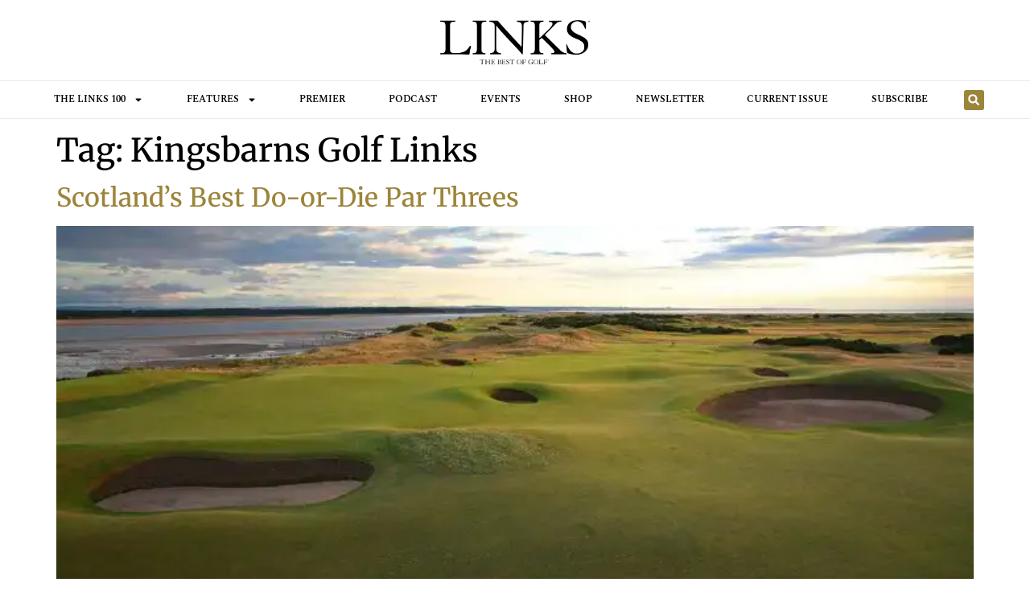

--- FILE ---
content_type: text/html; charset=UTF-8
request_url: https://linksmagazine.com/tag/kingsbarns-golf-links/
body_size: 14107
content:
<!doctype html>
<html lang="en-US">
<head>
	<meta charset="UTF-8">
	<meta name="viewport" content="width=device-width, initial-scale=1">
	<link rel="profile" href="https://gmpg.org/xfn/11">
	<meta name='robots' content='index, follow, max-image-preview:large, max-snippet:-1, max-video-preview:-1' />

	<!-- This site is optimized with the Yoast SEO Premium plugin v26.8 (Yoast SEO v26.8) - https://yoast.com/product/yoast-seo-premium-wordpress/ -->
	<title>Kingsbarns Golf Links Archives - LINKS Magazine</title>
	<link rel="canonical" href="https://linksmagazine.com/tag/kingsbarns-golf-links/" />
	<meta property="og:locale" content="en_US" />
	<meta property="og:type" content="article" />
	<meta property="og:title" content="Kingsbarns Golf Links Archives" />
	<meta property="og:url" content="https://linksmagazine.com/tag/kingsbarns-golf-links/" />
	<meta property="og:site_name" content="LINKS Magazine" />
	<meta name="twitter:card" content="summary_large_image" />
	<meta name="twitter:site" content="@LINKSMagazine" />
	<script type="application/ld+json" class="yoast-schema-graph">{"@context":"https://schema.org","@graph":[{"@type":"CollectionPage","@id":"https://linksmagazine.com/tag/kingsbarns-golf-links/","url":"https://linksmagazine.com/tag/kingsbarns-golf-links/","name":"Kingsbarns Golf Links Archives - LINKS Magazine","isPartOf":{"@id":"https://linksmagazine.com/#website"},"primaryImageOfPage":{"@id":"https://linksmagazine.com/tag/kingsbarns-golf-links/#primaryimage"},"image":{"@id":"https://linksmagazine.com/tag/kingsbarns-golf-links/#primaryimage"},"thumbnailUrl":"https://linksmagazine.com/wp-content/uploads/2023/10/scotland-threes-feat.webp","breadcrumb":{"@id":"https://linksmagazine.com/tag/kingsbarns-golf-links/#breadcrumb"},"inLanguage":"en-US"},{"@type":"ImageObject","inLanguage":"en-US","@id":"https://linksmagazine.com/tag/kingsbarns-golf-links/#primaryimage","url":"https://linksmagazine.com/wp-content/uploads/2023/10/scotland-threes-feat.webp","contentUrl":"https://linksmagazine.com/wp-content/uploads/2023/10/scotland-threes-feat.webp","width":1170,"height":600,"caption":"scotland par threes"},{"@type":"BreadcrumbList","@id":"https://linksmagazine.com/tag/kingsbarns-golf-links/#breadcrumb","itemListElement":[{"@type":"ListItem","position":1,"name":"Home","item":"https://linksmagazine.com/"},{"@type":"ListItem","position":2,"name":"Kingsbarns Golf Links"}]},{"@type":"WebSite","@id":"https://linksmagazine.com/#website","url":"https://linksmagazine.com/","name":"LINKS Magazine","description":"The Best in Golf","publisher":{"@id":"https://linksmagazine.com/#organization"},"potentialAction":[{"@type":"SearchAction","target":{"@type":"EntryPoint","urlTemplate":"https://linksmagazine.com/?s={search_term_string}"},"query-input":{"@type":"PropertyValueSpecification","valueRequired":true,"valueName":"search_term_string"}}],"inLanguage":"en-US"},{"@type":"Organization","@id":"https://linksmagazine.com/#organization","name":"LINKS Magazine","url":"https://linksmagazine.com/","logo":{"@type":"ImageObject","inLanguage":"en-US","@id":"https://linksmagazine.com/#/schema/logo/image/","url":"https://linksmagazine.com/wp-content/uploads/2020/10/LINKS-logo-600.png","contentUrl":"https://linksmagazine.com/wp-content/uploads/2020/10/LINKS-logo-600.png","width":600,"height":177,"caption":"LINKS Magazine"},"image":{"@id":"https://linksmagazine.com/#/schema/logo/image/"},"sameAs":["https://www.facebook.com/linksmagazine/","https://x.com/LINKSMagazine","https://www.instagram.com/linksmagazine/"]}]}</script>
	<!-- / Yoast SEO Premium plugin. -->


<link rel='dns-prefetch' href='//www.googletagmanager.com' />
<link rel="alternate" type="application/rss+xml" title="LINKS Magazine &raquo; Feed" href="https://linksmagazine.com/feed/" />
<link rel="alternate" type="application/rss+xml" title="LINKS Magazine &raquo; Comments Feed" href="https://linksmagazine.com/comments/feed/" />
<link rel="alternate" type="application/rss+xml" title="LINKS Magazine &raquo; Kingsbarns Golf Links Tag Feed" href="https://linksmagazine.com/tag/kingsbarns-golf-links/feed/" />
<style id='wp-img-auto-sizes-contain-inline-css'>
img:is([sizes=auto i],[sizes^="auto," i]){contain-intrinsic-size:3000px 1500px}
/*# sourceURL=wp-img-auto-sizes-contain-inline-css */
</style>
<style id='wp-emoji-styles-inline-css'>

	img.wp-smiley, img.emoji {
		display: inline !important;
		border: none !important;
		box-shadow: none !important;
		height: 1em !important;
		width: 1em !important;
		margin: 0 0.07em !important;
		vertical-align: -0.1em !important;
		background: none !important;
		padding: 0 !important;
	}
/*# sourceURL=wp-emoji-styles-inline-css */
</style>
<link rel='stylesheet' id='wp-block-library-css' href='https://linksmagazine.com/wp-includes/css/dist/block-library/style.min.css?ver=6.9' media='all' />
<style id='global-styles-inline-css'>
:root{--wp--preset--aspect-ratio--square: 1;--wp--preset--aspect-ratio--4-3: 4/3;--wp--preset--aspect-ratio--3-4: 3/4;--wp--preset--aspect-ratio--3-2: 3/2;--wp--preset--aspect-ratio--2-3: 2/3;--wp--preset--aspect-ratio--16-9: 16/9;--wp--preset--aspect-ratio--9-16: 9/16;--wp--preset--color--black: #000000;--wp--preset--color--cyan-bluish-gray: #abb8c3;--wp--preset--color--white: #ffffff;--wp--preset--color--pale-pink: #f78da7;--wp--preset--color--vivid-red: #cf2e2e;--wp--preset--color--luminous-vivid-orange: #ff6900;--wp--preset--color--luminous-vivid-amber: #fcb900;--wp--preset--color--light-green-cyan: #7bdcb5;--wp--preset--color--vivid-green-cyan: #00d084;--wp--preset--color--pale-cyan-blue: #8ed1fc;--wp--preset--color--vivid-cyan-blue: #0693e3;--wp--preset--color--vivid-purple: #9b51e0;--wp--preset--gradient--vivid-cyan-blue-to-vivid-purple: linear-gradient(135deg,rgb(6,147,227) 0%,rgb(155,81,224) 100%);--wp--preset--gradient--light-green-cyan-to-vivid-green-cyan: linear-gradient(135deg,rgb(122,220,180) 0%,rgb(0,208,130) 100%);--wp--preset--gradient--luminous-vivid-amber-to-luminous-vivid-orange: linear-gradient(135deg,rgb(252,185,0) 0%,rgb(255,105,0) 100%);--wp--preset--gradient--luminous-vivid-orange-to-vivid-red: linear-gradient(135deg,rgb(255,105,0) 0%,rgb(207,46,46) 100%);--wp--preset--gradient--very-light-gray-to-cyan-bluish-gray: linear-gradient(135deg,rgb(238,238,238) 0%,rgb(169,184,195) 100%);--wp--preset--gradient--cool-to-warm-spectrum: linear-gradient(135deg,rgb(74,234,220) 0%,rgb(151,120,209) 20%,rgb(207,42,186) 40%,rgb(238,44,130) 60%,rgb(251,105,98) 80%,rgb(254,248,76) 100%);--wp--preset--gradient--blush-light-purple: linear-gradient(135deg,rgb(255,206,236) 0%,rgb(152,150,240) 100%);--wp--preset--gradient--blush-bordeaux: linear-gradient(135deg,rgb(254,205,165) 0%,rgb(254,45,45) 50%,rgb(107,0,62) 100%);--wp--preset--gradient--luminous-dusk: linear-gradient(135deg,rgb(255,203,112) 0%,rgb(199,81,192) 50%,rgb(65,88,208) 100%);--wp--preset--gradient--pale-ocean: linear-gradient(135deg,rgb(255,245,203) 0%,rgb(182,227,212) 50%,rgb(51,167,181) 100%);--wp--preset--gradient--electric-grass: linear-gradient(135deg,rgb(202,248,128) 0%,rgb(113,206,126) 100%);--wp--preset--gradient--midnight: linear-gradient(135deg,rgb(2,3,129) 0%,rgb(40,116,252) 100%);--wp--preset--font-size--small: 13px;--wp--preset--font-size--medium: 20px;--wp--preset--font-size--large: 36px;--wp--preset--font-size--x-large: 42px;--wp--preset--spacing--20: 0.44rem;--wp--preset--spacing--30: 0.67rem;--wp--preset--spacing--40: 1rem;--wp--preset--spacing--50: 1.5rem;--wp--preset--spacing--60: 2.25rem;--wp--preset--spacing--70: 3.38rem;--wp--preset--spacing--80: 5.06rem;--wp--preset--shadow--natural: 6px 6px 9px rgba(0, 0, 0, 0.2);--wp--preset--shadow--deep: 12px 12px 50px rgba(0, 0, 0, 0.4);--wp--preset--shadow--sharp: 6px 6px 0px rgba(0, 0, 0, 0.2);--wp--preset--shadow--outlined: 6px 6px 0px -3px rgb(255, 255, 255), 6px 6px rgb(0, 0, 0);--wp--preset--shadow--crisp: 6px 6px 0px rgb(0, 0, 0);}:root { --wp--style--global--content-size: 800px;--wp--style--global--wide-size: 1200px; }:where(body) { margin: 0; }.wp-site-blocks > .alignleft { float: left; margin-right: 2em; }.wp-site-blocks > .alignright { float: right; margin-left: 2em; }.wp-site-blocks > .aligncenter { justify-content: center; margin-left: auto; margin-right: auto; }:where(.wp-site-blocks) > * { margin-block-start: 24px; margin-block-end: 0; }:where(.wp-site-blocks) > :first-child { margin-block-start: 0; }:where(.wp-site-blocks) > :last-child { margin-block-end: 0; }:root { --wp--style--block-gap: 24px; }:root :where(.is-layout-flow) > :first-child{margin-block-start: 0;}:root :where(.is-layout-flow) > :last-child{margin-block-end: 0;}:root :where(.is-layout-flow) > *{margin-block-start: 24px;margin-block-end: 0;}:root :where(.is-layout-constrained) > :first-child{margin-block-start: 0;}:root :where(.is-layout-constrained) > :last-child{margin-block-end: 0;}:root :where(.is-layout-constrained) > *{margin-block-start: 24px;margin-block-end: 0;}:root :where(.is-layout-flex){gap: 24px;}:root :where(.is-layout-grid){gap: 24px;}.is-layout-flow > .alignleft{float: left;margin-inline-start: 0;margin-inline-end: 2em;}.is-layout-flow > .alignright{float: right;margin-inline-start: 2em;margin-inline-end: 0;}.is-layout-flow > .aligncenter{margin-left: auto !important;margin-right: auto !important;}.is-layout-constrained > .alignleft{float: left;margin-inline-start: 0;margin-inline-end: 2em;}.is-layout-constrained > .alignright{float: right;margin-inline-start: 2em;margin-inline-end: 0;}.is-layout-constrained > .aligncenter{margin-left: auto !important;margin-right: auto !important;}.is-layout-constrained > :where(:not(.alignleft):not(.alignright):not(.alignfull)){max-width: var(--wp--style--global--content-size);margin-left: auto !important;margin-right: auto !important;}.is-layout-constrained > .alignwide{max-width: var(--wp--style--global--wide-size);}body .is-layout-flex{display: flex;}.is-layout-flex{flex-wrap: wrap;align-items: center;}.is-layout-flex > :is(*, div){margin: 0;}body .is-layout-grid{display: grid;}.is-layout-grid > :is(*, div){margin: 0;}body{padding-top: 0px;padding-right: 0px;padding-bottom: 0px;padding-left: 0px;}a:where(:not(.wp-element-button)){text-decoration: underline;}:root :where(.wp-element-button, .wp-block-button__link){background-color: #32373c;border-width: 0;color: #fff;font-family: inherit;font-size: inherit;font-style: inherit;font-weight: inherit;letter-spacing: inherit;line-height: inherit;padding-top: calc(0.667em + 2px);padding-right: calc(1.333em + 2px);padding-bottom: calc(0.667em + 2px);padding-left: calc(1.333em + 2px);text-decoration: none;text-transform: inherit;}.has-black-color{color: var(--wp--preset--color--black) !important;}.has-cyan-bluish-gray-color{color: var(--wp--preset--color--cyan-bluish-gray) !important;}.has-white-color{color: var(--wp--preset--color--white) !important;}.has-pale-pink-color{color: var(--wp--preset--color--pale-pink) !important;}.has-vivid-red-color{color: var(--wp--preset--color--vivid-red) !important;}.has-luminous-vivid-orange-color{color: var(--wp--preset--color--luminous-vivid-orange) !important;}.has-luminous-vivid-amber-color{color: var(--wp--preset--color--luminous-vivid-amber) !important;}.has-light-green-cyan-color{color: var(--wp--preset--color--light-green-cyan) !important;}.has-vivid-green-cyan-color{color: var(--wp--preset--color--vivid-green-cyan) !important;}.has-pale-cyan-blue-color{color: var(--wp--preset--color--pale-cyan-blue) !important;}.has-vivid-cyan-blue-color{color: var(--wp--preset--color--vivid-cyan-blue) !important;}.has-vivid-purple-color{color: var(--wp--preset--color--vivid-purple) !important;}.has-black-background-color{background-color: var(--wp--preset--color--black) !important;}.has-cyan-bluish-gray-background-color{background-color: var(--wp--preset--color--cyan-bluish-gray) !important;}.has-white-background-color{background-color: var(--wp--preset--color--white) !important;}.has-pale-pink-background-color{background-color: var(--wp--preset--color--pale-pink) !important;}.has-vivid-red-background-color{background-color: var(--wp--preset--color--vivid-red) !important;}.has-luminous-vivid-orange-background-color{background-color: var(--wp--preset--color--luminous-vivid-orange) !important;}.has-luminous-vivid-amber-background-color{background-color: var(--wp--preset--color--luminous-vivid-amber) !important;}.has-light-green-cyan-background-color{background-color: var(--wp--preset--color--light-green-cyan) !important;}.has-vivid-green-cyan-background-color{background-color: var(--wp--preset--color--vivid-green-cyan) !important;}.has-pale-cyan-blue-background-color{background-color: var(--wp--preset--color--pale-cyan-blue) !important;}.has-vivid-cyan-blue-background-color{background-color: var(--wp--preset--color--vivid-cyan-blue) !important;}.has-vivid-purple-background-color{background-color: var(--wp--preset--color--vivid-purple) !important;}.has-black-border-color{border-color: var(--wp--preset--color--black) !important;}.has-cyan-bluish-gray-border-color{border-color: var(--wp--preset--color--cyan-bluish-gray) !important;}.has-white-border-color{border-color: var(--wp--preset--color--white) !important;}.has-pale-pink-border-color{border-color: var(--wp--preset--color--pale-pink) !important;}.has-vivid-red-border-color{border-color: var(--wp--preset--color--vivid-red) !important;}.has-luminous-vivid-orange-border-color{border-color: var(--wp--preset--color--luminous-vivid-orange) !important;}.has-luminous-vivid-amber-border-color{border-color: var(--wp--preset--color--luminous-vivid-amber) !important;}.has-light-green-cyan-border-color{border-color: var(--wp--preset--color--light-green-cyan) !important;}.has-vivid-green-cyan-border-color{border-color: var(--wp--preset--color--vivid-green-cyan) !important;}.has-pale-cyan-blue-border-color{border-color: var(--wp--preset--color--pale-cyan-blue) !important;}.has-vivid-cyan-blue-border-color{border-color: var(--wp--preset--color--vivid-cyan-blue) !important;}.has-vivid-purple-border-color{border-color: var(--wp--preset--color--vivid-purple) !important;}.has-vivid-cyan-blue-to-vivid-purple-gradient-background{background: var(--wp--preset--gradient--vivid-cyan-blue-to-vivid-purple) !important;}.has-light-green-cyan-to-vivid-green-cyan-gradient-background{background: var(--wp--preset--gradient--light-green-cyan-to-vivid-green-cyan) !important;}.has-luminous-vivid-amber-to-luminous-vivid-orange-gradient-background{background: var(--wp--preset--gradient--luminous-vivid-amber-to-luminous-vivid-orange) !important;}.has-luminous-vivid-orange-to-vivid-red-gradient-background{background: var(--wp--preset--gradient--luminous-vivid-orange-to-vivid-red) !important;}.has-very-light-gray-to-cyan-bluish-gray-gradient-background{background: var(--wp--preset--gradient--very-light-gray-to-cyan-bluish-gray) !important;}.has-cool-to-warm-spectrum-gradient-background{background: var(--wp--preset--gradient--cool-to-warm-spectrum) !important;}.has-blush-light-purple-gradient-background{background: var(--wp--preset--gradient--blush-light-purple) !important;}.has-blush-bordeaux-gradient-background{background: var(--wp--preset--gradient--blush-bordeaux) !important;}.has-luminous-dusk-gradient-background{background: var(--wp--preset--gradient--luminous-dusk) !important;}.has-pale-ocean-gradient-background{background: var(--wp--preset--gradient--pale-ocean) !important;}.has-electric-grass-gradient-background{background: var(--wp--preset--gradient--electric-grass) !important;}.has-midnight-gradient-background{background: var(--wp--preset--gradient--midnight) !important;}.has-small-font-size{font-size: var(--wp--preset--font-size--small) !important;}.has-medium-font-size{font-size: var(--wp--preset--font-size--medium) !important;}.has-large-font-size{font-size: var(--wp--preset--font-size--large) !important;}.has-x-large-font-size{font-size: var(--wp--preset--font-size--x-large) !important;}
:root :where(.wp-block-pullquote){font-size: 1.5em;line-height: 1.6;}
/*# sourceURL=global-styles-inline-css */
</style>
<link rel='stylesheet' id='hello-elementor-css' href='https://linksmagazine.com/wp-content/themes/hello-elementor/assets/css/reset.css?ver=3.4.6' media='all' />
<link rel='stylesheet' id='hello-elementor-theme-style-css' href='https://linksmagazine.com/wp-content/themes/hello-elementor/assets/css/theme.css?ver=3.4.6' media='all' />
<link rel='stylesheet' id='hello-elementor-header-footer-css' href='https://linksmagazine.com/wp-content/themes/hello-elementor/assets/css/header-footer.css?ver=3.4.6' media='all' />
<link rel='stylesheet' id='elementor-frontend-css' href='https://linksmagazine.com/wp-content/plugins/elementor/assets/css/frontend.min.css?ver=3.34.4' media='all' />
<link rel='stylesheet' id='elementor-post-78396-css' href='https://linksmagazine.com/wp-content/uploads/elementor/css/post-78396.css?ver=1769835859' media='all' />
<link rel='stylesheet' id='widget-image-css' href='https://linksmagazine.com/wp-content/plugins/elementor/assets/css/widget-image.min.css?ver=3.34.4' media='all' />
<link rel='stylesheet' id='widget-nav-menu-css' href='https://linksmagazine.com/wp-content/plugins/elementor-pro/assets/css/widget-nav-menu.min.css?ver=3.34.0' media='all' />
<link rel='stylesheet' id='widget-search-form-css' href='https://linksmagazine.com/wp-content/plugins/elementor-pro/assets/css/widget-search-form.min.css?ver=3.34.0' media='all' />
<link rel='stylesheet' id='widget-social-icons-css' href='https://linksmagazine.com/wp-content/plugins/elementor/assets/css/widget-social-icons.min.css?ver=3.34.4' media='all' />
<link rel='stylesheet' id='e-apple-webkit-css' href='https://linksmagazine.com/wp-content/plugins/elementor/assets/css/conditionals/apple-webkit.min.css?ver=3.34.4' media='all' />
<link rel='stylesheet' id='e-animation-fadeIn-css' href='https://linksmagazine.com/wp-content/plugins/elementor/assets/lib/animations/styles/fadeIn.min.css?ver=3.34.4' media='all' />
<link rel='stylesheet' id='e-popup-css' href='https://linksmagazine.com/wp-content/plugins/elementor-pro/assets/css/conditionals/popup.min.css?ver=3.34.0' media='all' />
<link rel='stylesheet' id='elementor-post-82282-css' href='https://linksmagazine.com/wp-content/uploads/elementor/css/post-82282.css?ver=1769835862' media='all' />
<link rel='stylesheet' id='elementor-post-78630-css' href='https://linksmagazine.com/wp-content/uploads/elementor/css/post-78630.css?ver=1769835862' media='all' />
<link rel='stylesheet' id='elementor-post-81810-css' href='https://linksmagazine.com/wp-content/uploads/elementor/css/post-81810.css?ver=1769835862' media='all' />
<link rel='stylesheet' id='elementor-gf-local-merriweather-css' href='https://linksmagazine.com/wp-content/uploads/elementor/google-fonts/css/merriweather.css?ver=1742238458' media='all' />
<link rel='stylesheet' id='elementor-gf-local-spectral-css' href='https://linksmagazine.com/wp-content/uploads/elementor/google-fonts/css/spectral.css?ver=1742238462' media='all' />
<script src="https://linksmagazine.com/wp-includes/js/jquery/jquery.min.js?ver=3.7.1" id="jquery-core-js"></script>
<script src="https://linksmagazine.com/wp-includes/js/jquery/jquery-migrate.min.js?ver=3.4.1" id="jquery-migrate-js"></script>

<!-- Google tag (gtag.js) snippet added by Site Kit -->
<!-- Google Analytics snippet added by Site Kit -->
<script src="https://www.googletagmanager.com/gtag/js?id=G-D7C12018VJ" id="google_gtagjs-js" async></script>
<script id="google_gtagjs-js-after">
window.dataLayer = window.dataLayer || [];function gtag(){dataLayer.push(arguments);}
gtag("set","linker",{"domains":["linksmagazine.com"]});
gtag("js", new Date());
gtag("set", "developer_id.dZTNiMT", true);
gtag("config", "G-D7C12018VJ");
//# sourceURL=google_gtagjs-js-after
</script>
<link rel="https://api.w.org/" href="https://linksmagazine.com/wp-json/" /><link rel="alternate" title="JSON" type="application/json" href="https://linksmagazine.com/wp-json/wp/v2/tags/1091" /><link rel="EditURI" type="application/rsd+xml" title="RSD" href="https://linksmagazine.com/xmlrpc.php?rsd" />
<meta name="generator" content="WordPress 6.9" />
<meta name="cdp-version" content="1.5.0" /><meta name="generator" content="Site Kit by Google 1.171.0" /><meta name="google-site-verification" content="oHntmcp4qv31_HsCdcWR8KfZZYKOQpsk0LhN3RGtlLM">
<!-- Google AdSense meta tags added by Site Kit -->
<meta name="google-adsense-platform-account" content="ca-host-pub-2644536267352236">
<meta name="google-adsense-platform-domain" content="sitekit.withgoogle.com">
<!-- End Google AdSense meta tags added by Site Kit -->
<meta name="generator" content="Elementor 3.34.4; features: e_font_icon_svg, additional_custom_breakpoints; settings: css_print_method-external, google_font-enabled, font_display-swap">
<script language='javascript' type='text/javascript'>
function PopWindow (url) { 
var prams = 'menubar=0,location=0,resizable=1,scrollbars=1,width=600,height=550,border=0';
newWin = window.open(url,'',prams);
newWin.focus();
return;
}
</script>
			<style>
				.e-con.e-parent:nth-of-type(n+4):not(.e-lazyloaded):not(.e-no-lazyload),
				.e-con.e-parent:nth-of-type(n+4):not(.e-lazyloaded):not(.e-no-lazyload) * {
					background-image: none !important;
				}
				@media screen and (max-height: 1024px) {
					.e-con.e-parent:nth-of-type(n+3):not(.e-lazyloaded):not(.e-no-lazyload),
					.e-con.e-parent:nth-of-type(n+3):not(.e-lazyloaded):not(.e-no-lazyload) * {
						background-image: none !important;
					}
				}
				@media screen and (max-height: 640px) {
					.e-con.e-parent:nth-of-type(n+2):not(.e-lazyloaded):not(.e-no-lazyload),
					.e-con.e-parent:nth-of-type(n+2):not(.e-lazyloaded):not(.e-no-lazyload) * {
						background-image: none !important;
					}
				}
			</style>
			
<!-- Google Tag Manager snippet added by Site Kit -->
<script>
			( function( w, d, s, l, i ) {
				w[l] = w[l] || [];
				w[l].push( {'gtm.start': new Date().getTime(), event: 'gtm.js'} );
				var f = d.getElementsByTagName( s )[0],
					j = d.createElement( s ), dl = l != 'dataLayer' ? '&l=' + l : '';
				j.async = true;
				j.src = 'https://www.googletagmanager.com/gtm.js?id=' + i + dl;
				f.parentNode.insertBefore( j, f );
			} )( window, document, 'script', 'dataLayer', 'GTM-59DVKTJB' );
			
</script>

<!-- End Google Tag Manager snippet added by Site Kit -->
</head>
<body class="archive tag tag-kingsbarns-golf-links tag-1091 wp-custom-logo wp-embed-responsive wp-theme-hello-elementor hello-elementor-default elementor-default elementor-kit-78396">

		<!-- Google Tag Manager (noscript) snippet added by Site Kit -->
		<noscript>
			<iframe src="https://www.googletagmanager.com/ns.html?id=GTM-59DVKTJB" height="0" width="0" style="display:none;visibility:hidden"></iframe>
		</noscript>
		<!-- End Google Tag Manager (noscript) snippet added by Site Kit -->
		
<a class="skip-link screen-reader-text" href="#content">Skip to content</a>

		<header data-elementor-type="header" data-elementor-id="82282" class="elementor elementor-82282 elementor-location-header" data-elementor-post-type="elementor_library">
			<div class="elementor-element elementor-element-3b2c3cfe elementor-hidden-mobile e-flex e-con-boxed e-con e-parent" data-id="3b2c3cfe" data-element_type="container">
					<div class="e-con-inner">
		<div class="elementor-element elementor-element-2c9d1bac e-con-full e-flex e-con e-child" data-id="2c9d1bac" data-element_type="container">
				<div class="elementor-element elementor-element-76b0da5 elementor-widget elementor-widget-theme-site-logo elementor-widget-image" data-id="76b0da5" data-element_type="widget" data-widget_type="theme-site-logo.default">
				<div class="elementor-widget-container">
											<a href="https://linksmagazine.com" data-wpel-link="internal" rel="noopener noreferrer">
			<img fetchpriority="high" width="600" height="177" src="https://linksmagazine.com/wp-content/uploads/2020/10/LINKS-logo-600.png" class="attachment-full size-full wp-image-52352" alt="" srcset="https://linksmagazine.com/wp-content/uploads/2020/10/LINKS-logo-600.png 600w, https://linksmagazine.com/wp-content/uploads/2020/10/LINKS-logo-600-300x89.png 300w, https://linksmagazine.com/wp-content/uploads/2020/10/LINKS-logo-600-450x133.png 450w, https://linksmagazine.com/wp-content/uploads/2020/10/LINKS-logo-600-225x66.png 225w, https://linksmagazine.com/wp-content/uploads/2020/10/LINKS-logo-600-20x6.png 20w, https://linksmagazine.com/wp-content/uploads/2020/10/LINKS-logo-600-325x96.png 325w" sizes="(max-width: 600px) 100vw, 600px" />				</a>
											</div>
				</div>
				</div>
					</div>
				</div>
		<div class="elementor-element elementor-element-6996faaa elementor-hidden-desktop elementor-hidden-tablet e-flex e-con-boxed e-con e-parent" data-id="6996faaa" data-element_type="container">
					<div class="e-con-inner">
		<div class="elementor-element elementor-element-353c04ce e-con-full e-flex e-con e-child" data-id="353c04ce" data-element_type="container">
				<div class="elementor-element elementor-element-7c014e34 elementor-widget__width-initial elementor-widget elementor-widget-theme-site-logo elementor-widget-image" data-id="7c014e34" data-element_type="widget" data-widget_type="theme-site-logo.default">
				<div class="elementor-widget-container">
											<a href="https://linksmagazine.com" data-wpel-link="internal" rel="noopener noreferrer">
			<img fetchpriority="high" width="600" height="177" src="https://linksmagazine.com/wp-content/uploads/2020/10/LINKS-logo-600.png" class="attachment-full size-full wp-image-52352" alt="" srcset="https://linksmagazine.com/wp-content/uploads/2020/10/LINKS-logo-600.png 600w, https://linksmagazine.com/wp-content/uploads/2020/10/LINKS-logo-600-300x89.png 300w, https://linksmagazine.com/wp-content/uploads/2020/10/LINKS-logo-600-450x133.png 450w, https://linksmagazine.com/wp-content/uploads/2020/10/LINKS-logo-600-225x66.png 225w, https://linksmagazine.com/wp-content/uploads/2020/10/LINKS-logo-600-20x6.png 20w, https://linksmagazine.com/wp-content/uploads/2020/10/LINKS-logo-600-325x96.png 325w" sizes="(max-width: 600px) 100vw, 600px" />				</a>
											</div>
				</div>
				</div>
		<div class="elementor-element elementor-element-1bcdb634 e-con-full e-flex e-con e-child" data-id="1bcdb634" data-element_type="container">
				<div class="elementor-element elementor-element-379e4d94 elementor-nav-menu--stretch elementor-nav-menu__text-align-center elementor-nav-menu--toggle elementor-nav-menu--burger elementor-widget elementor-widget-nav-menu" data-id="379e4d94" data-element_type="widget" data-settings="{&quot;layout&quot;:&quot;dropdown&quot;,&quot;full_width&quot;:&quot;stretch&quot;,&quot;submenu_icon&quot;:{&quot;value&quot;:&quot;&lt;svg aria-hidden=\&quot;true\&quot; class=\&quot;e-font-icon-svg e-fas-caret-down\&quot; viewBox=\&quot;0 0 320 512\&quot; xmlns=\&quot;http:\/\/www.w3.org\/2000\/svg\&quot;&gt;&lt;path d=\&quot;M31.3 192h257.3c17.8 0 26.7 21.5 14.1 34.1L174.1 354.8c-7.8 7.8-20.5 7.8-28.3 0L17.2 226.1C4.6 213.5 13.5 192 31.3 192z\&quot;&gt;&lt;\/path&gt;&lt;\/svg&gt;&quot;,&quot;library&quot;:&quot;fa-solid&quot;},&quot;toggle&quot;:&quot;burger&quot;}" data-widget_type="nav-menu.default">
				<div class="elementor-widget-container">
							<div class="elementor-menu-toggle" role="button" tabindex="0" aria-label="Menu Toggle" aria-expanded="false">
			<svg aria-hidden="true" role="presentation" class="elementor-menu-toggle__icon--open e-font-icon-svg e-eicon-menu-bar" viewBox="0 0 1000 1000" xmlns="http://www.w3.org/2000/svg"><path d="M104 333H896C929 333 958 304 958 271S929 208 896 208H104C71 208 42 237 42 271S71 333 104 333ZM104 583H896C929 583 958 554 958 521S929 458 896 458H104C71 458 42 487 42 521S71 583 104 583ZM104 833H896C929 833 958 804 958 771S929 708 896 708H104C71 708 42 737 42 771S71 833 104 833Z"></path></svg><svg aria-hidden="true" role="presentation" class="elementor-menu-toggle__icon--close e-font-icon-svg e-eicon-close" viewBox="0 0 1000 1000" xmlns="http://www.w3.org/2000/svg"><path d="M742 167L500 408 258 167C246 154 233 150 217 150 196 150 179 158 167 167 154 179 150 196 150 212 150 229 154 242 171 254L408 500 167 742C138 771 138 800 167 829 196 858 225 858 254 829L496 587 738 829C750 842 767 846 783 846 800 846 817 842 829 829 842 817 846 804 846 783 846 767 842 750 829 737L588 500 833 258C863 229 863 200 833 171 804 137 775 137 742 167Z"></path></svg>		</div>
					<nav class="elementor-nav-menu--dropdown elementor-nav-menu__container" aria-hidden="true">
				<ul id="menu-2-379e4d94" class="elementor-nav-menu"><li class="menu-item menu-item-type-custom menu-item-object-custom menu-item-has-children menu-item-92400"><a href="#" class="elementor-item elementor-item-anchor" tabindex="-1">THE LINKS 100</a>
<ul class="sub-menu elementor-nav-menu--dropdown">
	<li class="menu-item menu-item-type-post_type menu-item-object-page menu-item-84637"><a href="https://linksmagazine.com/the-links-100/" class="elementor-sub-item" tabindex="-1" data-wpel-link="internal" rel="noopener noreferrer">The LINKS 100 (World)</a></li>
	<li class="menu-item menu-item-type-post_type menu-item-object-page menu-item-92399"><a href="https://linksmagazine.com/the-links-100-u-s/" class="elementor-sub-item" tabindex="-1" data-wpel-link="internal" rel="noopener noreferrer">The LINKS 100 (U.S.)</a></li>
</ul>
</li>
<li class="menu-item menu-item-type-custom menu-item-object-custom menu-item-has-children menu-item-82484"><a href="#" class="elementor-item elementor-item-anchor" tabindex="-1">FEATURES</a>
<ul class="sub-menu elementor-nav-menu--dropdown">
	<li class="menu-item menu-item-type-post_type menu-item-object-page menu-item-82288"><a href="https://linksmagazine.com/great-courses/" class="elementor-sub-item" tabindex="-1" data-wpel-link="internal" rel="noopener noreferrer">Courses</a></li>
	<li class="menu-item menu-item-type-post_type menu-item-object-page menu-item-82290"><a href="https://linksmagazine.com/communities/" class="elementor-sub-item" tabindex="-1" data-wpel-link="internal" rel="noopener noreferrer">Communities</a></li>
	<li class="menu-item menu-item-type-post_type menu-item-object-page menu-item-82291"><a href="https://linksmagazine.com/life/" class="elementor-sub-item" tabindex="-1" data-wpel-link="internal" rel="noopener noreferrer">Life</a></li>
	<li class="menu-item menu-item-type-post_type menu-item-object-page menu-item-82289"><a href="https://linksmagazine.com/travelresorts/" class="elementor-sub-item" tabindex="-1" data-wpel-link="internal" rel="noopener noreferrer">Travel</a></li>
</ul>
</li>
<li class="menu-item menu-item-type-post_type menu-item-object-page menu-item-82286"><a href="https://linksmagazine.com/premier/" class="elementor-item" tabindex="-1" data-wpel-link="internal" rel="noopener noreferrer">Premier</a></li>
<li class="menu-item menu-item-type-post_type menu-item-object-page menu-item-82287"><a href="https://linksmagazine.com/links-golf-podcast/" class="elementor-item" tabindex="-1" data-wpel-link="internal" rel="noopener noreferrer">Podcast</a></li>
<li class="menu-item menu-item-type-post_type menu-item-object-page menu-item-82485"><a href="https://linksmagazine.com/events/" class="elementor-item" tabindex="-1" data-wpel-link="internal" rel="noopener noreferrer">Events</a></li>
<li class="menu-item menu-item-type-post_type menu-item-object-page menu-item-82486"><a href="https://linksmagazine.com/linksshop/" class="elementor-item" tabindex="-1" data-wpel-link="internal" rel="noopener noreferrer">Shop</a></li>
<li class="menu-item menu-item-type-custom menu-item-object-custom menu-item-82490"><a href="#popup-menu-anchor" class="elementor-item elementor-item-anchor" tabindex="-1">Newsletter</a></li>
<li class="menu-item menu-item-type-post_type menu-item-object-page menu-item-82488"><a href="https://linksmagazine.com/magazine-intro/" class="elementor-item" tabindex="-1" data-wpel-link="internal" rel="noopener noreferrer">Current Issue</a></li>
<li class="menu-item menu-item-type-custom menu-item-object-custom menu-item-91138"><a target="_blank" href="https://links.dragonforms.com/loading.do?omedasite=Links_New_Land" class="elementor-item" tabindex="-1" data-wpel-link="external" rel="nofollow external noopener noreferrer">Subscribe</a></li>
</ul>			</nav>
						</div>
				</div>
				<div class="elementor-element elementor-element-2b24dca2 elementor-search-form--skin-classic elementor-search-form--button-type-icon elementor-search-form--icon-search elementor-widget elementor-widget-search-form" data-id="2b24dca2" data-element_type="widget" data-settings="{&quot;skin&quot;:&quot;classic&quot;}" data-widget_type="search-form.default">
				<div class="elementor-widget-container">
							<search role="search">
			<form class="elementor-search-form" action="https://linksmagazine.com" method="get">
												<div class="elementor-search-form__container">
					<label class="elementor-screen-only" for="elementor-search-form-2b24dca2">Search</label>

					
					<input id="elementor-search-form-2b24dca2" placeholder="Search..." class="elementor-search-form__input" type="search" name="s" value="">
					
											<button class="elementor-search-form__submit" type="submit" aria-label="Search">
															<div class="e-font-icon-svg-container"><svg class="fa fa-search e-font-icon-svg e-fas-search" viewBox="0 0 512 512" xmlns="http://www.w3.org/2000/svg"><path d="M505 442.7L405.3 343c-4.5-4.5-10.6-7-17-7H372c27.6-35.3 44-79.7 44-128C416 93.1 322.9 0 208 0S0 93.1 0 208s93.1 208 208 208c48.3 0 92.7-16.4 128-44v16.3c0 6.4 2.5 12.5 7 17l99.7 99.7c9.4 9.4 24.6 9.4 33.9 0l28.3-28.3c9.4-9.4 9.4-24.6.1-34zM208 336c-70.7 0-128-57.2-128-128 0-70.7 57.2-128 128-128 70.7 0 128 57.2 128 128 0 70.7-57.2 128-128 128z"></path></svg></div>													</button>
					
									</div>
			</form>
		</search>
						</div>
				</div>
				</div>
					</div>
				</div>
		<div class="elementor-element elementor-element-24020d34 elementor-hidden-mobile e-flex e-con-boxed e-con e-parent" data-id="24020d34" data-element_type="container">
					<div class="e-con-inner">
		<div class="elementor-element elementor-element-45ab068c e-con-full e-flex e-con e-child" data-id="45ab068c" data-element_type="container">
				<div class="elementor-element elementor-element-34768b9d elementor-nav-menu__align-justify elementor-widget__width-inherit elementor-nav-menu--dropdown-tablet elementor-nav-menu__text-align-aside elementor-nav-menu--toggle elementor-nav-menu--burger elementor-widget elementor-widget-nav-menu" data-id="34768b9d" data-element_type="widget" data-settings="{&quot;layout&quot;:&quot;horizontal&quot;,&quot;submenu_icon&quot;:{&quot;value&quot;:&quot;&lt;svg aria-hidden=\&quot;true\&quot; class=\&quot;e-font-icon-svg e-fas-caret-down\&quot; viewBox=\&quot;0 0 320 512\&quot; xmlns=\&quot;http:\/\/www.w3.org\/2000\/svg\&quot;&gt;&lt;path d=\&quot;M31.3 192h257.3c17.8 0 26.7 21.5 14.1 34.1L174.1 354.8c-7.8 7.8-20.5 7.8-28.3 0L17.2 226.1C4.6 213.5 13.5 192 31.3 192z\&quot;&gt;&lt;\/path&gt;&lt;\/svg&gt;&quot;,&quot;library&quot;:&quot;fa-solid&quot;},&quot;toggle&quot;:&quot;burger&quot;}" data-widget_type="nav-menu.default">
				<div class="elementor-widget-container">
								<nav aria-label="Menu" class="elementor-nav-menu--main elementor-nav-menu__container elementor-nav-menu--layout-horizontal e--pointer-none">
				<ul id="menu-1-34768b9d" class="elementor-nav-menu"><li class="menu-item menu-item-type-custom menu-item-object-custom menu-item-has-children menu-item-92400"><a href="#" class="elementor-item elementor-item-anchor">THE LINKS 100</a>
<ul class="sub-menu elementor-nav-menu--dropdown">
	<li class="menu-item menu-item-type-post_type menu-item-object-page menu-item-84637"><a href="https://linksmagazine.com/the-links-100/" class="elementor-sub-item" data-wpel-link="internal" rel="noopener noreferrer">The LINKS 100 (World)</a></li>
	<li class="menu-item menu-item-type-post_type menu-item-object-page menu-item-92399"><a href="https://linksmagazine.com/the-links-100-u-s/" class="elementor-sub-item" data-wpel-link="internal" rel="noopener noreferrer">The LINKS 100 (U.S.)</a></li>
</ul>
</li>
<li class="menu-item menu-item-type-custom menu-item-object-custom menu-item-has-children menu-item-82484"><a href="#" class="elementor-item elementor-item-anchor">FEATURES</a>
<ul class="sub-menu elementor-nav-menu--dropdown">
	<li class="menu-item menu-item-type-post_type menu-item-object-page menu-item-82288"><a href="https://linksmagazine.com/great-courses/" class="elementor-sub-item" data-wpel-link="internal" rel="noopener noreferrer">Courses</a></li>
	<li class="menu-item menu-item-type-post_type menu-item-object-page menu-item-82290"><a href="https://linksmagazine.com/communities/" class="elementor-sub-item" data-wpel-link="internal" rel="noopener noreferrer">Communities</a></li>
	<li class="menu-item menu-item-type-post_type menu-item-object-page menu-item-82291"><a href="https://linksmagazine.com/life/" class="elementor-sub-item" data-wpel-link="internal" rel="noopener noreferrer">Life</a></li>
	<li class="menu-item menu-item-type-post_type menu-item-object-page menu-item-82289"><a href="https://linksmagazine.com/travelresorts/" class="elementor-sub-item" data-wpel-link="internal" rel="noopener noreferrer">Travel</a></li>
</ul>
</li>
<li class="menu-item menu-item-type-post_type menu-item-object-page menu-item-82286"><a href="https://linksmagazine.com/premier/" class="elementor-item" data-wpel-link="internal" rel="noopener noreferrer">Premier</a></li>
<li class="menu-item menu-item-type-post_type menu-item-object-page menu-item-82287"><a href="https://linksmagazine.com/links-golf-podcast/" class="elementor-item" data-wpel-link="internal" rel="noopener noreferrer">Podcast</a></li>
<li class="menu-item menu-item-type-post_type menu-item-object-page menu-item-82485"><a href="https://linksmagazine.com/events/" class="elementor-item" data-wpel-link="internal" rel="noopener noreferrer">Events</a></li>
<li class="menu-item menu-item-type-post_type menu-item-object-page menu-item-82486"><a href="https://linksmagazine.com/linksshop/" class="elementor-item" data-wpel-link="internal" rel="noopener noreferrer">Shop</a></li>
<li class="menu-item menu-item-type-custom menu-item-object-custom menu-item-82490"><a href="#popup-menu-anchor" class="elementor-item elementor-item-anchor">Newsletter</a></li>
<li class="menu-item menu-item-type-post_type menu-item-object-page menu-item-82488"><a href="https://linksmagazine.com/magazine-intro/" class="elementor-item" data-wpel-link="internal" rel="noopener noreferrer">Current Issue</a></li>
<li class="menu-item menu-item-type-custom menu-item-object-custom menu-item-91138"><a target="_blank" href="https://links.dragonforms.com/loading.do?omedasite=Links_New_Land" class="elementor-item" data-wpel-link="external" rel="nofollow external noopener noreferrer">Subscribe</a></li>
</ul>			</nav>
					<div class="elementor-menu-toggle" role="button" tabindex="0" aria-label="Menu Toggle" aria-expanded="false">
			<svg aria-hidden="true" role="presentation" class="elementor-menu-toggle__icon--open e-font-icon-svg e-eicon-menu-bar" viewBox="0 0 1000 1000" xmlns="http://www.w3.org/2000/svg"><path d="M104 333H896C929 333 958 304 958 271S929 208 896 208H104C71 208 42 237 42 271S71 333 104 333ZM104 583H896C929 583 958 554 958 521S929 458 896 458H104C71 458 42 487 42 521S71 583 104 583ZM104 833H896C929 833 958 804 958 771S929 708 896 708H104C71 708 42 737 42 771S71 833 104 833Z"></path></svg><svg aria-hidden="true" role="presentation" class="elementor-menu-toggle__icon--close e-font-icon-svg e-eicon-close" viewBox="0 0 1000 1000" xmlns="http://www.w3.org/2000/svg"><path d="M742 167L500 408 258 167C246 154 233 150 217 150 196 150 179 158 167 167 154 179 150 196 150 212 150 229 154 242 171 254L408 500 167 742C138 771 138 800 167 829 196 858 225 858 254 829L496 587 738 829C750 842 767 846 783 846 800 846 817 842 829 829 842 817 846 804 846 783 846 767 842 750 829 737L588 500 833 258C863 229 863 200 833 171 804 137 775 137 742 167Z"></path></svg>		</div>
					<nav class="elementor-nav-menu--dropdown elementor-nav-menu__container" aria-hidden="true">
				<ul id="menu-2-34768b9d" class="elementor-nav-menu"><li class="menu-item menu-item-type-custom menu-item-object-custom menu-item-has-children menu-item-92400"><a href="#" class="elementor-item elementor-item-anchor" tabindex="-1">THE LINKS 100</a>
<ul class="sub-menu elementor-nav-menu--dropdown">
	<li class="menu-item menu-item-type-post_type menu-item-object-page menu-item-84637"><a href="https://linksmagazine.com/the-links-100/" class="elementor-sub-item" tabindex="-1" data-wpel-link="internal" rel="noopener noreferrer">The LINKS 100 (World)</a></li>
	<li class="menu-item menu-item-type-post_type menu-item-object-page menu-item-92399"><a href="https://linksmagazine.com/the-links-100-u-s/" class="elementor-sub-item" tabindex="-1" data-wpel-link="internal" rel="noopener noreferrer">The LINKS 100 (U.S.)</a></li>
</ul>
</li>
<li class="menu-item menu-item-type-custom menu-item-object-custom menu-item-has-children menu-item-82484"><a href="#" class="elementor-item elementor-item-anchor" tabindex="-1">FEATURES</a>
<ul class="sub-menu elementor-nav-menu--dropdown">
	<li class="menu-item menu-item-type-post_type menu-item-object-page menu-item-82288"><a href="https://linksmagazine.com/great-courses/" class="elementor-sub-item" tabindex="-1" data-wpel-link="internal" rel="noopener noreferrer">Courses</a></li>
	<li class="menu-item menu-item-type-post_type menu-item-object-page menu-item-82290"><a href="https://linksmagazine.com/communities/" class="elementor-sub-item" tabindex="-1" data-wpel-link="internal" rel="noopener noreferrer">Communities</a></li>
	<li class="menu-item menu-item-type-post_type menu-item-object-page menu-item-82291"><a href="https://linksmagazine.com/life/" class="elementor-sub-item" tabindex="-1" data-wpel-link="internal" rel="noopener noreferrer">Life</a></li>
	<li class="menu-item menu-item-type-post_type menu-item-object-page menu-item-82289"><a href="https://linksmagazine.com/travelresorts/" class="elementor-sub-item" tabindex="-1" data-wpel-link="internal" rel="noopener noreferrer">Travel</a></li>
</ul>
</li>
<li class="menu-item menu-item-type-post_type menu-item-object-page menu-item-82286"><a href="https://linksmagazine.com/premier/" class="elementor-item" tabindex="-1" data-wpel-link="internal" rel="noopener noreferrer">Premier</a></li>
<li class="menu-item menu-item-type-post_type menu-item-object-page menu-item-82287"><a href="https://linksmagazine.com/links-golf-podcast/" class="elementor-item" tabindex="-1" data-wpel-link="internal" rel="noopener noreferrer">Podcast</a></li>
<li class="menu-item menu-item-type-post_type menu-item-object-page menu-item-82485"><a href="https://linksmagazine.com/events/" class="elementor-item" tabindex="-1" data-wpel-link="internal" rel="noopener noreferrer">Events</a></li>
<li class="menu-item menu-item-type-post_type menu-item-object-page menu-item-82486"><a href="https://linksmagazine.com/linksshop/" class="elementor-item" tabindex="-1" data-wpel-link="internal" rel="noopener noreferrer">Shop</a></li>
<li class="menu-item menu-item-type-custom menu-item-object-custom menu-item-82490"><a href="#popup-menu-anchor" class="elementor-item elementor-item-anchor" tabindex="-1">Newsletter</a></li>
<li class="menu-item menu-item-type-post_type menu-item-object-page menu-item-82488"><a href="https://linksmagazine.com/magazine-intro/" class="elementor-item" tabindex="-1" data-wpel-link="internal" rel="noopener noreferrer">Current Issue</a></li>
<li class="menu-item menu-item-type-custom menu-item-object-custom menu-item-91138"><a target="_blank" href="https://links.dragonforms.com/loading.do?omedasite=Links_New_Land" class="elementor-item" tabindex="-1" data-wpel-link="external" rel="nofollow external noopener noreferrer">Subscribe</a></li>
</ul>			</nav>
						</div>
				</div>
				</div>
		<div class="elementor-element elementor-element-55ec2e05 e-con-full elementor-hidden-mobile e-flex e-con e-child" data-id="55ec2e05" data-element_type="container">
				<div class="elementor-element elementor-element-9c85b13 elementor-search-form--skin-full_screen elementor-widget elementor-widget-search-form" data-id="9c85b13" data-element_type="widget" data-settings="{&quot;skin&quot;:&quot;full_screen&quot;}" data-widget_type="search-form.default">
				<div class="elementor-widget-container">
							<search role="search">
			<form class="elementor-search-form" action="https://linksmagazine.com" method="get">
												<div class="elementor-search-form__toggle" role="button" tabindex="0" aria-label="Search">
					<div class="e-font-icon-svg-container"><svg aria-hidden="true" class="e-font-icon-svg e-fas-search" viewBox="0 0 512 512" xmlns="http://www.w3.org/2000/svg"><path d="M505 442.7L405.3 343c-4.5-4.5-10.6-7-17-7H372c27.6-35.3 44-79.7 44-128C416 93.1 322.9 0 208 0S0 93.1 0 208s93.1 208 208 208c48.3 0 92.7-16.4 128-44v16.3c0 6.4 2.5 12.5 7 17l99.7 99.7c9.4 9.4 24.6 9.4 33.9 0l28.3-28.3c9.4-9.4 9.4-24.6.1-34zM208 336c-70.7 0-128-57.2-128-128 0-70.7 57.2-128 128-128 70.7 0 128 57.2 128 128 0 70.7-57.2 128-128 128z"></path></svg></div>				</div>
								<div class="elementor-search-form__container">
					<label class="elementor-screen-only" for="elementor-search-form-9c85b13">Search</label>

					
					<input id="elementor-search-form-9c85b13" placeholder="Search..." class="elementor-search-form__input" type="search" name="s" value="">
					
					
										<div class="dialog-lightbox-close-button dialog-close-button" role="button" tabindex="0" aria-label="Close this search box.">
						<svg aria-hidden="true" class="e-font-icon-svg e-eicon-close" viewBox="0 0 1000 1000" xmlns="http://www.w3.org/2000/svg"><path d="M742 167L500 408 258 167C246 154 233 150 217 150 196 150 179 158 167 167 154 179 150 196 150 212 150 229 154 242 171 254L408 500 167 742C138 771 138 800 167 829 196 858 225 858 254 829L496 587 738 829C750 842 767 846 783 846 800 846 817 842 829 829 842 817 846 804 846 783 846 767 842 750 829 737L588 500 833 258C863 229 863 200 833 171 804 137 775 137 742 167Z"></path></svg>					</div>
									</div>
			</form>
		</search>
						</div>
				</div>
				</div>
					</div>
				</div>
				</header>
		<main id="content" class="site-main">

			<div class="page-header">
			<h1 class="entry-title">Tag: <span>Kingsbarns Golf Links</span></h1>		</div>
	
	<div class="page-content">
					<article class="post">
				<h2 class="entry-title"><a href="https://linksmagazine.com/best-do-or-die-scotland-par-threes/" data-wpel-link="internal" rel="noopener noreferrer">Scotland’s Best Do-or-Die Par Threes</a></h2><a href="https://linksmagazine.com/best-do-or-die-scotland-par-threes/" data-wpel-link="internal" rel="noopener noreferrer"><img width="750" height="385" src="https://linksmagazine.com/wp-content/uploads/2023/10/scotland-threes-feat-750x385.webp" class="attachment-large size-large wp-post-image" alt="scotland par threes" decoding="async" srcset="https://linksmagazine.com/wp-content/uploads/2023/10/scotland-threes-feat-750x385.webp 750w, https://linksmagazine.com/wp-content/uploads/2023/10/scotland-threes-feat-300x154.webp 300w, https://linksmagazine.com/wp-content/uploads/2023/10/scotland-threes-feat-768x394.webp 768w, https://linksmagazine.com/wp-content/uploads/2023/10/scotland-threes-feat-585x300.webp 585w, https://linksmagazine.com/wp-content/uploads/2023/10/scotland-threes-feat-450x231.webp 450w, https://linksmagazine.com/wp-content/uploads/2023/10/scotland-threes-feat-20x11.webp 20w, https://linksmagazine.com/wp-content/uploads/2023/10/scotland-threes-feat-225x115.webp 225w, https://linksmagazine.com/wp-content/uploads/2023/10/scotland-threes-feat-900x462.webp 900w, https://linksmagazine.com/wp-content/uploads/2023/10/scotland-threes-feat-187x96.webp 187w, https://linksmagazine.com/wp-content/uploads/2023/10/scotland-threes-feat-600x308.webp 600w, https://linksmagazine.com/wp-content/uploads/2023/10/scotland-threes-feat.webp 1170w" sizes="(max-width: 750px) 100vw, 750px" /></a><p>Par threes offer a nice break from golf’s two-shotters and three-shotters, a respite from the lengthier holes that predominate most courses—including those lucky enough to be situated in the Home of Golf. But because so much depends on your tee shot on these holes, your one full swing, they can often be scorecard-wreckers. If your [&hellip;]</p>
			</article>
					<article class="post">
				<h2 class="entry-title"><a href="https://linksmagazine.com/scotland-10-best-modern-courses/" data-wpel-link="internal" rel="noopener noreferrer">Scotland’s 10 Best Modern Courses</a></h2><a href="https://linksmagazine.com/scotland-10-best-modern-courses/" data-wpel-link="internal" rel="noopener noreferrer"><img width="750" height="385" src="https://linksmagazine.com/wp-content/uploads/2023/07/modern-scotland-feat-750x385.webp" class="attachment-large size-large wp-post-image" alt="scotland modern" decoding="async" srcset="https://linksmagazine.com/wp-content/uploads/2023/07/modern-scotland-feat-750x385.webp 750w, https://linksmagazine.com/wp-content/uploads/2023/07/modern-scotland-feat-300x154.webp 300w, https://linksmagazine.com/wp-content/uploads/2023/07/modern-scotland-feat-768x394.webp 768w, https://linksmagazine.com/wp-content/uploads/2023/07/modern-scotland-feat-585x300.jpg 585w, https://linksmagazine.com/wp-content/uploads/2023/07/modern-scotland-feat-450x231.jpg 450w, https://linksmagazine.com/wp-content/uploads/2023/07/modern-scotland-feat-20x11.jpg 20w, https://linksmagazine.com/wp-content/uploads/2023/07/modern-scotland-feat-225x115.jpg 225w, https://linksmagazine.com/wp-content/uploads/2023/07/modern-scotland-feat-900x462.jpg 900w, https://linksmagazine.com/wp-content/uploads/2023/07/modern-scotland-feat-187x96.jpg 187w, https://linksmagazine.com/wp-content/uploads/2023/07/modern-scotland-feat-600x308.jpg 600w, https://linksmagazine.com/wp-content/uploads/2023/07/modern-scotland-feat.webp 1170w" sizes="(max-width: 750px) 100vw, 750px" /></a><p>Scotland has a long and proud history of golf, but in the last 30 years, new modern courses have debuted to rival their historic predecessors.</p>
			</article>
					<article class="post">
				<h2 class="entry-title"><a href="https://linksmagazine.com/great-courses-of-britain-ireland-kingsbarns/" data-wpel-link="internal" rel="noopener noreferrer">Great Courses of Britain &#038; Ireland: Kingsbarns</a></h2><a href="https://linksmagazine.com/great-courses-of-britain-ireland-kingsbarns/" data-wpel-link="internal" rel="noopener noreferrer"><img width="750" height="385" src="https://linksmagazine.com/wp-content/uploads/2020/10/Kingsbarns-Fall-Feat.jpg" class="attachment-large size-large wp-post-image" alt="" decoding="async" srcset="https://linksmagazine.com/wp-content/uploads/2020/10/Kingsbarns-Fall-Feat.jpg 300w, https://linksmagazine.com/wp-content/uploads/2020/10/Kingsbarns-Fall-Feat.jpg 750w, https://linksmagazine.com/wp-content/uploads/2020/10/Kingsbarns-Fall-Feat.jpg 768w, https://linksmagazine.com/wp-content/uploads/2020/10/Kingsbarns-Fall-Feat.jpg 585w, https://linksmagazine.com/wp-content/uploads/2020/10/Kingsbarns-Fall-Feat.jpg 450w, https://linksmagazine.com/wp-content/uploads/2020/10/Kingsbarns-Fall-Feat.jpg 1170w, https://linksmagazine.com/wp-content/uploads/2020/10/Kingsbarns-Fall-Feat.jpg 20w, https://linksmagazine.com/wp-content/uploads/2020/10/Kingsbarns-Fall-Feat.jpg 225w, https://linksmagazine.com/wp-content/uploads/2020/10/Kingsbarns-Fall-Feat.jpg 900w, https://linksmagazine.com/wp-content/uploads/2020/10/Kingsbarns-Fall-Feat.jpg 187w" sizes="(max-width: 750px) 100vw, 750px" /></a><p>Just six miles from St. Andrews sits a course that combines something old and something new to create something very special In early 1793, George Washington was planning a second term as President of the United States; George III still reigned in Great Britain and Ireland; Louis XVI was sent to the guillotine in France. [&hellip;]</p>
			</article>
					<article class="post">
				<h2 class="entry-title"><a href="https://linksmagazine.com/the-6-top-modern-golf-courses-in-scotland/" data-wpel-link="internal" rel="noopener noreferrer">The 6 Top Modern Golf Courses in Scotland</a></h2><p>By Erik Matuszewski The game of golf, at least as we know it, was born on the links land of eastern Scotland over 500 years ago. While it’s now played by tens of millions of golfers around the world, Scotland is still widely known as the home of golf. It is home to the iconic [&hellip;]</p>
			</article>
			</div>

	
</main>
		<footer data-elementor-type="footer" data-elementor-id="78630" class="elementor elementor-78630 elementor-location-footer" data-elementor-post-type="elementor_library">
			<div class="elementor-element elementor-element-1effea6 e-flex e-con-boxed e-con e-parent" data-id="1effea6" data-element_type="container">
					<div class="e-con-inner">
		<div class="elementor-element elementor-element-7baa7f0 e-con-full e-flex e-con e-child" data-id="7baa7f0" data-element_type="container">
				<div class="elementor-element elementor-element-bfb4a8f elementor-widget elementor-widget-image" data-id="bfb4a8f" data-element_type="widget" data-widget_type="image.default">
				<div class="elementor-widget-container">
																<a href="https://links.dragonforms.com/loading.do?omedasite=Links_New_Land" target="_blank" data-wpel-link="external" rel="nofollow external noopener noreferrer">
							<img width="229" height="300" src="https://linksmagazine.com/wp-content/uploads/2026/01/LINKScover_W26-1-229x300.jpg" class="attachment-medium size-medium wp-image-91973" alt="winter 2026" srcset="https://linksmagazine.com/wp-content/uploads/2026/01/LINKScover_W26-1-229x300.jpg 229w, https://linksmagazine.com/wp-content/uploads/2026/01/LINKScover_W26-1-381x500.jpg 381w, https://linksmagazine.com/wp-content/uploads/2026/01/LINKScover_W26-1-768x1008.jpg 768w, https://linksmagazine.com/wp-content/uploads/2026/01/LINKScover_W26-1-1170x1536.jpg 1170w, https://linksmagazine.com/wp-content/uploads/2026/01/LINKScover_W26-1-1560x2048.jpg 1560w, https://linksmagazine.com/wp-content/uploads/2026/01/LINKScover_W26-1.jpg 1600w" sizes="(max-width: 229px) 100vw, 229px" />								</a>
															</div>
				</div>
				</div>
		<div class="elementor-element elementor-element-5022aa6 e-con-full e-flex e-con e-child" data-id="5022aa6" data-element_type="container">
				<div class="elementor-element elementor-element-cd2755c elementor-widget elementor-widget-theme-site-logo elementor-widget-image" data-id="cd2755c" data-element_type="widget" data-widget_type="theme-site-logo.default">
				<div class="elementor-widget-container">
											<a href="https://linksmagazine.com" data-wpel-link="internal" rel="noopener noreferrer">
			<img width="600" height="177" src="https://linksmagazine.com/wp-content/uploads/2020/10/LINKS-logo-600.png" class="attachment-large size-large wp-image-52352" alt="" srcset="https://linksmagazine.com/wp-content/uploads/2020/10/LINKS-logo-600.png 600w, https://linksmagazine.com/wp-content/uploads/2020/10/LINKS-logo-600-300x89.png 300w, https://linksmagazine.com/wp-content/uploads/2020/10/LINKS-logo-600-450x133.png 450w, https://linksmagazine.com/wp-content/uploads/2020/10/LINKS-logo-600-225x66.png 225w, https://linksmagazine.com/wp-content/uploads/2020/10/LINKS-logo-600-20x6.png 20w, https://linksmagazine.com/wp-content/uploads/2020/10/LINKS-logo-600-325x96.png 325w" sizes="(max-width: 600px) 100vw, 600px" />				</a>
											</div>
				</div>
				<div class="elementor-element elementor-element-7f33798 elementor-shape-square elementor-grid-0 e-grid-align-center elementor-widget elementor-widget-social-icons" data-id="7f33798" data-element_type="widget" data-widget_type="social-icons.default">
				<div class="elementor-widget-container">
							<div class="elementor-social-icons-wrapper elementor-grid" role="list">
							<span class="elementor-grid-item" role="listitem">
					<a class="elementor-icon elementor-social-icon elementor-social-icon-facebook elementor-repeater-item-03a2014" href="https://www.facebook.com/linksmagazine/?ref=ts" target="_blank" data-wpel-link="external" rel="nofollow external noopener noreferrer">
						<span class="elementor-screen-only">Facebook</span>
						<svg aria-hidden="true" class="e-font-icon-svg e-fab-facebook" viewBox="0 0 512 512" xmlns="http://www.w3.org/2000/svg"><path d="M504 256C504 119 393 8 256 8S8 119 8 256c0 123.78 90.69 226.38 209.25 245V327.69h-63V256h63v-54.64c0-62.15 37-96.48 93.67-96.48 27.14 0 55.52 4.84 55.52 4.84v61h-31.28c-30.8 0-40.41 19.12-40.41 38.73V256h68.78l-11 71.69h-57.78V501C413.31 482.38 504 379.78 504 256z"></path></svg>					</a>
				</span>
							<span class="elementor-grid-item" role="listitem">
					<a class="elementor-icon elementor-social-icon elementor-social-icon-x-twitter elementor-repeater-item-ae89cda" href="https://x.com/LINKSMagazine" target="_blank" data-wpel-link="external" rel="nofollow external noopener noreferrer">
						<span class="elementor-screen-only">X-twitter</span>
						<svg aria-hidden="true" class="e-font-icon-svg e-fab-x-twitter" viewBox="0 0 512 512" xmlns="http://www.w3.org/2000/svg"><path d="M389.2 48h70.6L305.6 224.2 487 464H345L233.7 318.6 106.5 464H35.8L200.7 275.5 26.8 48H172.4L272.9 180.9 389.2 48zM364.4 421.8h39.1L151.1 88h-42L364.4 421.8z"></path></svg>					</a>
				</span>
							<span class="elementor-grid-item" role="listitem">
					<a class="elementor-icon elementor-social-icon elementor-social-icon-instagram elementor-repeater-item-5557d0b" href="https://www.instagram.com/linksmagazine/" target="_blank" data-wpel-link="external" rel="nofollow external noopener noreferrer">
						<span class="elementor-screen-only">Instagram</span>
						<svg aria-hidden="true" class="e-font-icon-svg e-fab-instagram" viewBox="0 0 448 512" xmlns="http://www.w3.org/2000/svg"><path d="M224.1 141c-63.6 0-114.9 51.3-114.9 114.9s51.3 114.9 114.9 114.9S339 319.5 339 255.9 287.7 141 224.1 141zm0 189.6c-41.1 0-74.7-33.5-74.7-74.7s33.5-74.7 74.7-74.7 74.7 33.5 74.7 74.7-33.6 74.7-74.7 74.7zm146.4-194.3c0 14.9-12 26.8-26.8 26.8-14.9 0-26.8-12-26.8-26.8s12-26.8 26.8-26.8 26.8 12 26.8 26.8zm76.1 27.2c-1.7-35.9-9.9-67.7-36.2-93.9-26.2-26.2-58-34.4-93.9-36.2-37-2.1-147.9-2.1-184.9 0-35.8 1.7-67.6 9.9-93.9 36.1s-34.4 58-36.2 93.9c-2.1 37-2.1 147.9 0 184.9 1.7 35.9 9.9 67.7 36.2 93.9s58 34.4 93.9 36.2c37 2.1 147.9 2.1 184.9 0 35.9-1.7 67.7-9.9 93.9-36.2 26.2-26.2 34.4-58 36.2-93.9 2.1-37 2.1-147.8 0-184.8zM398.8 388c-7.8 19.6-22.9 34.7-42.6 42.6-29.5 11.7-99.5 9-132.1 9s-102.7 2.6-132.1-9c-19.6-7.8-34.7-22.9-42.6-42.6-11.7-29.5-9-99.5-9-132.1s-2.6-102.7 9-132.1c7.8-19.6 22.9-34.7 42.6-42.6 29.5-11.7 99.5-9 132.1-9s102.7-2.6 132.1 9c19.6 7.8 34.7 22.9 42.6 42.6 11.7 29.5 9 99.5 9 132.1s2.7 102.7-9 132.1z"></path></svg>					</a>
				</span>
							<span class="elementor-grid-item" role="listitem">
					<a class="elementor-icon elementor-social-icon elementor-social-icon-youtube elementor-repeater-item-37a3733" href="https://www.youtube.com/@linksmagazine" target="_blank" data-wpel-link="external" rel="nofollow external noopener noreferrer">
						<span class="elementor-screen-only">Youtube</span>
						<svg aria-hidden="true" class="e-font-icon-svg e-fab-youtube" viewBox="0 0 576 512" xmlns="http://www.w3.org/2000/svg"><path d="M549.655 124.083c-6.281-23.65-24.787-42.276-48.284-48.597C458.781 64 288 64 288 64S117.22 64 74.629 75.486c-23.497 6.322-42.003 24.947-48.284 48.597-11.412 42.867-11.412 132.305-11.412 132.305s0 89.438 11.412 132.305c6.281 23.65 24.787 41.5 48.284 47.821C117.22 448 288 448 288 448s170.78 0 213.371-11.486c23.497-6.321 42.003-24.171 48.284-47.821 11.412-42.867 11.412-132.305 11.412-132.305s0-89.438-11.412-132.305zm-317.51 213.508V175.185l142.739 81.205-142.739 81.201z"></path></svg>					</a>
				</span>
					</div>
						</div>
				</div>
				<div class="elementor-element elementor-element-47b8531 elementor-align-center elementor-widget elementor-widget-button" data-id="47b8531" data-element_type="widget" data-widget_type="button.default">
				<div class="elementor-widget-container">
									<div class="elementor-button-wrapper">
					<a class="elementor-button elementor-button-link elementor-size-sm" href="#elementor-action%3Aaction%3Dpopup%3Aopen%26settings%3DeyJpZCI6IjgxODEwIiwidG9nZ2xlIjpmYWxzZX0%3D">
						<span class="elementor-button-content-wrapper">
									<span class="elementor-button-text">SIGN UP FOR OUR NEWSLETTER</span>
					</span>
					</a>
				</div>
								</div>
				</div>
				<div class="elementor-element elementor-element-9f56949 elementor-widget__width-initial elementor-search-form--skin-classic elementor-search-form--button-type-icon elementor-search-form--icon-search elementor-widget elementor-widget-search-form" data-id="9f56949" data-element_type="widget" data-settings="{&quot;skin&quot;:&quot;classic&quot;}" data-widget_type="search-form.default">
				<div class="elementor-widget-container">
							<search role="search">
			<form class="elementor-search-form" action="https://linksmagazine.com" method="get">
												<div class="elementor-search-form__container">
					<label class="elementor-screen-only" for="elementor-search-form-9f56949">Search</label>

					
					<input id="elementor-search-form-9f56949" placeholder="Search..." class="elementor-search-form__input" type="search" name="s" value="">
					
											<button class="elementor-search-form__submit" type="submit" aria-label="Search">
															<div class="e-font-icon-svg-container"><svg class="fa fa-search e-font-icon-svg e-fas-search" viewBox="0 0 512 512" xmlns="http://www.w3.org/2000/svg"><path d="M505 442.7L405.3 343c-4.5-4.5-10.6-7-17-7H372c27.6-35.3 44-79.7 44-128C416 93.1 322.9 0 208 0S0 93.1 0 208s93.1 208 208 208c48.3 0 92.7-16.4 128-44v16.3c0 6.4 2.5 12.5 7 17l99.7 99.7c9.4 9.4 24.6 9.4 33.9 0l28.3-28.3c9.4-9.4 9.4-24.6.1-34zM208 336c-70.7 0-128-57.2-128-128 0-70.7 57.2-128 128-128 70.7 0 128 57.2 128 128 0 70.7-57.2 128-128 128z"></path></svg></div>													</button>
					
									</div>
			</form>
		</search>
						</div>
				</div>
				</div>
		<div class="elementor-element elementor-element-38c8d02 e-con-full e-flex e-con e-child" data-id="38c8d02" data-element_type="container">
				<div class="elementor-element elementor-element-257f786 banner_ad elementor-widget elementor-widget-global elementor-global-83141 elementor-widget-image" data-id="257f786" data-element_type="widget" data-widget_type="image.default">
				<div class="elementor-widget-container">
																<a href="https://www.pgaresort.com/" target="_blank" class="banner_ad" id="experience_footer_ad" data-wpel-link="external" rel="nofollow external noopener noreferrer">
							<img width="300" height="250" src="https://linksmagazine.com/wp-content/uploads/2025/12/300x250-LINKS-Website-Takeover-January-2026.webp" class="attachment-full size-full wp-image-91753" alt="" />								</a>
															</div>
				</div>
				</div>
					</div>
				</div>
		<div class="elementor-element elementor-element-9d45882 e-con-full e-flex e-con e-parent" data-id="9d45882" data-element_type="container" data-settings="{&quot;background_background&quot;:&quot;classic&quot;}">
				<div class="elementor-element elementor-element-50de3c7 elementor-nav-menu__align-center elementor-nav-menu--dropdown-tablet elementor-nav-menu__text-align-aside elementor-nav-menu--toggle elementor-nav-menu--burger elementor-widget elementor-widget-nav-menu" data-id="50de3c7" data-element_type="widget" data-settings="{&quot;layout&quot;:&quot;horizontal&quot;,&quot;submenu_icon&quot;:{&quot;value&quot;:&quot;&lt;svg aria-hidden=\&quot;true\&quot; class=\&quot;e-font-icon-svg e-fas-caret-down\&quot; viewBox=\&quot;0 0 320 512\&quot; xmlns=\&quot;http:\/\/www.w3.org\/2000\/svg\&quot;&gt;&lt;path d=\&quot;M31.3 192h257.3c17.8 0 26.7 21.5 14.1 34.1L174.1 354.8c-7.8 7.8-20.5 7.8-28.3 0L17.2 226.1C4.6 213.5 13.5 192 31.3 192z\&quot;&gt;&lt;\/path&gt;&lt;\/svg&gt;&quot;,&quot;library&quot;:&quot;fa-solid&quot;},&quot;toggle&quot;:&quot;burger&quot;}" data-widget_type="nav-menu.default">
				<div class="elementor-widget-container">
								<nav aria-label="Menu" class="elementor-nav-menu--main elementor-nav-menu__container elementor-nav-menu--layout-horizontal e--pointer-underline e--animation-none">
				<ul id="menu-1-50de3c7" class="elementor-nav-menu"><li class="menu-item menu-item-type-custom menu-item-object-custom menu-item-78639"><a target="_blank" href="https://links.dragonforms.com/loading.do?omedasite=Links_New_Land" class="elementor-item" data-wpel-link="external" rel="nofollow external noopener noreferrer">GET A PRINT SUBSCRIPTION</a></li>
<li class="menu-item menu-item-type-custom menu-item-object-custom menu-item-78640"><a target="_blank" href="https://links.dragonforms.com/loading.do?omedasite=Links_New_Land" class="elementor-item" data-wpel-link="external" rel="nofollow external noopener noreferrer">GET A DIGITAL SUBSCRIPTION</a></li>
<li class="menu-item menu-item-type-custom menu-item-object-custom menu-item-78641"><a target="_blank" href="https://links.dragonforms.com/loading.do?omedasite=lk_gift&#038;r=" class="elementor-item" data-wpel-link="external" rel="nofollow external noopener noreferrer">GIVE A GIFT</a></li>
<li class="menu-item menu-item-type-custom menu-item-object-custom menu-item-78642"><a target="_blank" href="https://links.dragonforms.com/loading.do?omedasite=lk_custserv&#038;r=" class="elementor-item" data-wpel-link="external" rel="nofollow external noopener noreferrer">MANAGE YOUR SUBSCRIPTION</a></li>
<li class="menu-item menu-item-type-post_type menu-item-object-page menu-item-81444"><a href="https://linksmagazine.com/events/" class="elementor-item" data-wpel-link="internal" rel="noopener noreferrer">EVENTS</a></li>
</ul>			</nav>
					<div class="elementor-menu-toggle" role="button" tabindex="0" aria-label="Menu Toggle" aria-expanded="false">
			<svg aria-hidden="true" role="presentation" class="elementor-menu-toggle__icon--open e-font-icon-svg e-eicon-menu-bar" viewBox="0 0 1000 1000" xmlns="http://www.w3.org/2000/svg"><path d="M104 333H896C929 333 958 304 958 271S929 208 896 208H104C71 208 42 237 42 271S71 333 104 333ZM104 583H896C929 583 958 554 958 521S929 458 896 458H104C71 458 42 487 42 521S71 583 104 583ZM104 833H896C929 833 958 804 958 771S929 708 896 708H104C71 708 42 737 42 771S71 833 104 833Z"></path></svg><svg aria-hidden="true" role="presentation" class="elementor-menu-toggle__icon--close e-font-icon-svg e-eicon-close" viewBox="0 0 1000 1000" xmlns="http://www.w3.org/2000/svg"><path d="M742 167L500 408 258 167C246 154 233 150 217 150 196 150 179 158 167 167 154 179 150 196 150 212 150 229 154 242 171 254L408 500 167 742C138 771 138 800 167 829 196 858 225 858 254 829L496 587 738 829C750 842 767 846 783 846 800 846 817 842 829 829 842 817 846 804 846 783 846 767 842 750 829 737L588 500 833 258C863 229 863 200 833 171 804 137 775 137 742 167Z"></path></svg>		</div>
					<nav class="elementor-nav-menu--dropdown elementor-nav-menu__container" aria-hidden="true">
				<ul id="menu-2-50de3c7" class="elementor-nav-menu"><li class="menu-item menu-item-type-custom menu-item-object-custom menu-item-78639"><a target="_blank" href="https://links.dragonforms.com/loading.do?omedasite=Links_New_Land" class="elementor-item" tabindex="-1" data-wpel-link="external" rel="nofollow external noopener noreferrer">GET A PRINT SUBSCRIPTION</a></li>
<li class="menu-item menu-item-type-custom menu-item-object-custom menu-item-78640"><a target="_blank" href="https://links.dragonforms.com/loading.do?omedasite=Links_New_Land" class="elementor-item" tabindex="-1" data-wpel-link="external" rel="nofollow external noopener noreferrer">GET A DIGITAL SUBSCRIPTION</a></li>
<li class="menu-item menu-item-type-custom menu-item-object-custom menu-item-78641"><a target="_blank" href="https://links.dragonforms.com/loading.do?omedasite=lk_gift&#038;r=" class="elementor-item" tabindex="-1" data-wpel-link="external" rel="nofollow external noopener noreferrer">GIVE A GIFT</a></li>
<li class="menu-item menu-item-type-custom menu-item-object-custom menu-item-78642"><a target="_blank" href="https://links.dragonforms.com/loading.do?omedasite=lk_custserv&#038;r=" class="elementor-item" tabindex="-1" data-wpel-link="external" rel="nofollow external noopener noreferrer">MANAGE YOUR SUBSCRIPTION</a></li>
<li class="menu-item menu-item-type-post_type menu-item-object-page menu-item-81444"><a href="https://linksmagazine.com/events/" class="elementor-item" tabindex="-1" data-wpel-link="internal" rel="noopener noreferrer">EVENTS</a></li>
</ul>			</nav>
						</div>
				</div>
				</div>
		<div class="elementor-element elementor-element-6311887 e-con-full e-flex e-con e-parent" data-id="6311887" data-element_type="container">
				<div class="elementor-element elementor-element-6cc38a7 elementor-nav-menu--dropdown-tablet elementor-nav-menu__text-align-aside elementor-nav-menu--toggle elementor-nav-menu--burger elementor-widget elementor-widget-nav-menu" data-id="6cc38a7" data-element_type="widget" data-settings="{&quot;layout&quot;:&quot;horizontal&quot;,&quot;submenu_icon&quot;:{&quot;value&quot;:&quot;&lt;svg aria-hidden=\&quot;true\&quot; class=\&quot;e-font-icon-svg e-fas-caret-down\&quot; viewBox=\&quot;0 0 320 512\&quot; xmlns=\&quot;http:\/\/www.w3.org\/2000\/svg\&quot;&gt;&lt;path d=\&quot;M31.3 192h257.3c17.8 0 26.7 21.5 14.1 34.1L174.1 354.8c-7.8 7.8-20.5 7.8-28.3 0L17.2 226.1C4.6 213.5 13.5 192 31.3 192z\&quot;&gt;&lt;\/path&gt;&lt;\/svg&gt;&quot;,&quot;library&quot;:&quot;fa-solid&quot;},&quot;toggle&quot;:&quot;burger&quot;}" data-widget_type="nav-menu.default">
				<div class="elementor-widget-container">
								<nav aria-label="Menu" class="elementor-nav-menu--main elementor-nav-menu__container elementor-nav-menu--layout-horizontal e--pointer-underline e--animation-fade">
				<ul id="menu-1-6cc38a7" class="elementor-nav-menu"><li class="menu-item menu-item-type-custom menu-item-object-custom menu-item-42450"><a href="/privacy-policy/" class="elementor-item" data-wpel-link="internal" rel="noopener noreferrer">Privacy Policy</a></li>
<li class="menu-item menu-item-type-custom menu-item-object-custom menu-item-42451"><a href="/advertise/" class="elementor-item" data-wpel-link="internal" rel="noopener noreferrer">Advertise</a></li>
<li class="menu-item menu-item-type-custom menu-item-object-custom menu-item-42452"><a href="/contact-us/" class="elementor-item" data-wpel-link="internal" rel="noopener noreferrer">Contact Us</a></li>
<li class="menu-item menu-item-type-custom menu-item-object-custom menu-item-42453"><a href="/terms-of-conditions/" class="elementor-item" data-wpel-link="internal" rel="noopener noreferrer">Terms And Conditions</a></li>
<li class="menu-item menu-item-type-custom menu-item-object-custom menu-item-54970"><a href="/return-refund-policy" class="elementor-item" data-wpel-link="internal" rel="noopener noreferrer">Return &#038; Refund Policy</a></li>
<li class="menu-item menu-item-type-custom menu-item-object-custom menu-item-22271"><a target="_blank" href="https://links.dragonforms.com/loading.do?omedasite=Links_New_Land" class="elementor-item" data-wpel-link="external" rel="nofollow external noopener noreferrer">Subscribe</a></li>
</ul>			</nav>
					<div class="elementor-menu-toggle" role="button" tabindex="0" aria-label="Menu Toggle" aria-expanded="false">
			<svg aria-hidden="true" role="presentation" class="elementor-menu-toggle__icon--open e-font-icon-svg e-eicon-menu-bar" viewBox="0 0 1000 1000" xmlns="http://www.w3.org/2000/svg"><path d="M104 333H896C929 333 958 304 958 271S929 208 896 208H104C71 208 42 237 42 271S71 333 104 333ZM104 583H896C929 583 958 554 958 521S929 458 896 458H104C71 458 42 487 42 521S71 583 104 583ZM104 833H896C929 833 958 804 958 771S929 708 896 708H104C71 708 42 737 42 771S71 833 104 833Z"></path></svg><svg aria-hidden="true" role="presentation" class="elementor-menu-toggle__icon--close e-font-icon-svg e-eicon-close" viewBox="0 0 1000 1000" xmlns="http://www.w3.org/2000/svg"><path d="M742 167L500 408 258 167C246 154 233 150 217 150 196 150 179 158 167 167 154 179 150 196 150 212 150 229 154 242 171 254L408 500 167 742C138 771 138 800 167 829 196 858 225 858 254 829L496 587 738 829C750 842 767 846 783 846 800 846 817 842 829 829 842 817 846 804 846 783 846 767 842 750 829 737L588 500 833 258C863 229 863 200 833 171 804 137 775 137 742 167Z"></path></svg>		</div>
					<nav class="elementor-nav-menu--dropdown elementor-nav-menu__container" aria-hidden="true">
				<ul id="menu-2-6cc38a7" class="elementor-nav-menu"><li class="menu-item menu-item-type-custom menu-item-object-custom menu-item-42450"><a href="/privacy-policy/" class="elementor-item" tabindex="-1" data-wpel-link="internal" rel="noopener noreferrer">Privacy Policy</a></li>
<li class="menu-item menu-item-type-custom menu-item-object-custom menu-item-42451"><a href="/advertise/" class="elementor-item" tabindex="-1" data-wpel-link="internal" rel="noopener noreferrer">Advertise</a></li>
<li class="menu-item menu-item-type-custom menu-item-object-custom menu-item-42452"><a href="/contact-us/" class="elementor-item" tabindex="-1" data-wpel-link="internal" rel="noopener noreferrer">Contact Us</a></li>
<li class="menu-item menu-item-type-custom menu-item-object-custom menu-item-42453"><a href="/terms-of-conditions/" class="elementor-item" tabindex="-1" data-wpel-link="internal" rel="noopener noreferrer">Terms And Conditions</a></li>
<li class="menu-item menu-item-type-custom menu-item-object-custom menu-item-54970"><a href="/return-refund-policy" class="elementor-item" tabindex="-1" data-wpel-link="internal" rel="noopener noreferrer">Return &#038; Refund Policy</a></li>
<li class="menu-item menu-item-type-custom menu-item-object-custom menu-item-22271"><a target="_blank" href="https://links.dragonforms.com/loading.do?omedasite=Links_New_Land" class="elementor-item" tabindex="-1" data-wpel-link="external" rel="nofollow external noopener noreferrer">Subscribe</a></li>
</ul>			</nav>
						</div>
				</div>
				</div>
				</footer>
		
<script type="speculationrules">
{"prefetch":[{"source":"document","where":{"and":[{"href_matches":"/*"},{"not":{"href_matches":["/wp-*.php","/wp-admin/*","/wp-content/uploads/*","/wp-content/*","/wp-content/plugins/*","/wp-content/themes/hello-elementor/*","/*\\?(.+)"]}},{"not":{"selector_matches":"a[rel~=\"nofollow\"]"}},{"not":{"selector_matches":".no-prefetch, .no-prefetch a"}}]},"eagerness":"conservative"}]}
</script>
		<div data-elementor-type="popup" data-elementor-id="81810" class="elementor elementor-81810 elementor-location-popup" data-elementor-settings="{&quot;entrance_animation&quot;:&quot;fadeIn&quot;,&quot;exit_animation&quot;:&quot;fadeIn&quot;,&quot;entrance_animation_duration&quot;:{&quot;unit&quot;:&quot;px&quot;,&quot;size&quot;:&quot;1&quot;,&quot;sizes&quot;:[]},&quot;avoid_multiple_popups&quot;:&quot;yes&quot;,&quot;open_selector&quot;:&quot;a[href=\&quot;#popup-menu-anchor\&quot;]&quot;,&quot;a11y_navigation&quot;:&quot;yes&quot;,&quot;triggers&quot;:[],&quot;timing&quot;:[]}" data-elementor-post-type="elementor_library">
			<div class="elementor-element elementor-element-21f3172 e-flex e-con-boxed e-con e-parent" data-id="21f3172" data-element_type="container">
					<div class="e-con-inner">
				<div class="elementor-element elementor-element-2d06111 elementor-widget__width-inherit elementor-widget elementor-widget-html" data-id="2d06111" data-element_type="widget" data-widget_type="html.default">
				<div class="elementor-widget-container">
					<iframe id="iframeform" src="https://secure.campaigner.com/CSB/Public/Form.aspx?fid=1809047&ac=cdq4" frameborder="0" data-acc-id="cdq4" height="250" width="510" scrolling="no">If you can see this, your browser does not support IFRAME.  Please use a supported browser</iframe>				</div>
				</div>
					</div>
				</div>
				</div>
					<script>
				const lazyloadRunObserver = () => {
					const lazyloadBackgrounds = document.querySelectorAll( `.e-con.e-parent:not(.e-lazyloaded)` );
					const lazyloadBackgroundObserver = new IntersectionObserver( ( entries ) => {
						entries.forEach( ( entry ) => {
							if ( entry.isIntersecting ) {
								let lazyloadBackground = entry.target;
								if( lazyloadBackground ) {
									lazyloadBackground.classList.add( 'e-lazyloaded' );
								}
								lazyloadBackgroundObserver.unobserve( entry.target );
							}
						});
					}, { rootMargin: '200px 0px 200px 0px' } );
					lazyloadBackgrounds.forEach( ( lazyloadBackground ) => {
						lazyloadBackgroundObserver.observe( lazyloadBackground );
					} );
				};
				const events = [
					'DOMContentLoaded',
					'elementor/lazyload/observe',
				];
				events.forEach( ( event ) => {
					document.addEventListener( event, lazyloadRunObserver );
				} );
			</script>
			<script src="https://linksmagazine.com/wp-content/themes/hello-elementor/assets/js/hello-frontend.js?ver=3.4.6" id="hello-theme-frontend-js"></script>
<script src="https://linksmagazine.com/wp-content/plugins/elementor/assets/js/webpack.runtime.min.js?ver=3.34.4" id="elementor-webpack-runtime-js"></script>
<script src="https://linksmagazine.com/wp-content/plugins/elementor/assets/js/frontend-modules.min.js?ver=3.34.4" id="elementor-frontend-modules-js"></script>
<script src="https://linksmagazine.com/wp-includes/js/jquery/ui/core.min.js?ver=1.13.3" id="jquery-ui-core-js"></script>
<script id="elementor-frontend-js-before">
var elementorFrontendConfig = {"environmentMode":{"edit":false,"wpPreview":false,"isScriptDebug":false},"i18n":{"shareOnFacebook":"Share on Facebook","shareOnTwitter":"Share on Twitter","pinIt":"Pin it","download":"Download","downloadImage":"Download image","fullscreen":"Fullscreen","zoom":"Zoom","share":"Share","playVideo":"Play Video","previous":"Previous","next":"Next","close":"Close","a11yCarouselPrevSlideMessage":"Previous slide","a11yCarouselNextSlideMessage":"Next slide","a11yCarouselFirstSlideMessage":"This is the first slide","a11yCarouselLastSlideMessage":"This is the last slide","a11yCarouselPaginationBulletMessage":"Go to slide"},"is_rtl":false,"breakpoints":{"xs":0,"sm":480,"md":768,"lg":1025,"xl":1440,"xxl":1600},"responsive":{"breakpoints":{"mobile":{"label":"Mobile Portrait","value":767,"default_value":767,"direction":"max","is_enabled":true},"mobile_extra":{"label":"Mobile Landscape","value":880,"default_value":880,"direction":"max","is_enabled":false},"tablet":{"label":"Tablet Portrait","value":1024,"default_value":1024,"direction":"max","is_enabled":true},"tablet_extra":{"label":"Tablet Landscape","value":1200,"default_value":1200,"direction":"max","is_enabled":false},"laptop":{"label":"Laptop","value":1366,"default_value":1366,"direction":"max","is_enabled":false},"widescreen":{"label":"Widescreen","value":2400,"default_value":2400,"direction":"min","is_enabled":false}},"hasCustomBreakpoints":false},"version":"3.34.4","is_static":false,"experimentalFeatures":{"e_font_icon_svg":true,"additional_custom_breakpoints":true,"container":true,"theme_builder_v2":true,"hello-theme-header-footer":true,"nested-elements":true,"home_screen":true,"global_classes_should_enforce_capabilities":true,"e_variables":true,"cloud-library":true,"e_opt_in_v4_page":true,"e_interactions":true,"e_editor_one":true,"import-export-customization":true,"e_pro_variables":true},"urls":{"assets":"https:\/\/linksmagazine.com\/wp-content\/plugins\/elementor\/assets\/","ajaxurl":"https:\/\/linksmagazine.com\/wp-admin\/admin-ajax.php","uploadUrl":"https:\/\/linksmagazine.com\/wp-content\/uploads"},"nonces":{"floatingButtonsClickTracking":"5da9ecf5a4"},"swiperClass":"swiper","settings":{"editorPreferences":[]},"kit":{"active_breakpoints":["viewport_mobile","viewport_tablet"],"global_image_lightbox":"yes","lightbox_enable_counter":"yes","lightbox_enable_fullscreen":"yes","lightbox_enable_zoom":"yes","lightbox_enable_share":"yes","lightbox_title_src":"title","lightbox_description_src":"description","hello_header_logo_type":"logo","hello_header_menu_layout":"horizontal","hello_footer_logo_type":"logo"},"post":{"id":0,"title":"Kingsbarns Golf Links Archives - LINKS Magazine","excerpt":""}};
//# sourceURL=elementor-frontend-js-before
</script>
<script src="https://linksmagazine.com/wp-content/plugins/elementor/assets/js/frontend.min.js?ver=3.34.4" id="elementor-frontend-js"></script>
<script src="https://linksmagazine.com/wp-content/plugins/elementor-pro/assets/lib/smartmenus/jquery.smartmenus.min.js?ver=1.2.1" id="smartmenus-js"></script>
<script src="https://linksmagazine.com/wp-content/plugins/elementor-pro/assets/js/webpack-pro.runtime.min.js?ver=3.34.0" id="elementor-pro-webpack-runtime-js"></script>
<script src="https://linksmagazine.com/wp-includes/js/dist/hooks.min.js?ver=dd5603f07f9220ed27f1" id="wp-hooks-js"></script>
<script src="https://linksmagazine.com/wp-includes/js/dist/i18n.min.js?ver=c26c3dc7bed366793375" id="wp-i18n-js"></script>
<script id="wp-i18n-js-after">
wp.i18n.setLocaleData( { 'text direction\u0004ltr': [ 'ltr' ] } );
//# sourceURL=wp-i18n-js-after
</script>
<script id="elementor-pro-frontend-js-before">
var ElementorProFrontendConfig = {"ajaxurl":"https:\/\/linksmagazine.com\/wp-admin\/admin-ajax.php","nonce":"eb0ae0f915","urls":{"assets":"https:\/\/linksmagazine.com\/wp-content\/plugins\/elementor-pro\/assets\/","rest":"https:\/\/linksmagazine.com\/wp-json\/"},"settings":{"lazy_load_background_images":true},"popup":{"hasPopUps":true},"shareButtonsNetworks":{"facebook":{"title":"Facebook","has_counter":true},"twitter":{"title":"Twitter"},"linkedin":{"title":"LinkedIn","has_counter":true},"pinterest":{"title":"Pinterest","has_counter":true},"reddit":{"title":"Reddit","has_counter":true},"vk":{"title":"VK","has_counter":true},"odnoklassniki":{"title":"OK","has_counter":true},"tumblr":{"title":"Tumblr"},"digg":{"title":"Digg"},"skype":{"title":"Skype"},"stumbleupon":{"title":"StumbleUpon","has_counter":true},"mix":{"title":"Mix"},"telegram":{"title":"Telegram"},"pocket":{"title":"Pocket","has_counter":true},"xing":{"title":"XING","has_counter":true},"whatsapp":{"title":"WhatsApp"},"email":{"title":"Email"},"print":{"title":"Print"},"x-twitter":{"title":"X"},"threads":{"title":"Threads"}},"facebook_sdk":{"lang":"en_US","app_id":""},"lottie":{"defaultAnimationUrl":"https:\/\/linksmagazine.com\/wp-content\/plugins\/elementor-pro\/modules\/lottie\/assets\/animations\/default.json"}};
//# sourceURL=elementor-pro-frontend-js-before
</script>
<script src="https://linksmagazine.com/wp-content/plugins/elementor-pro/assets/js/frontend.min.js?ver=3.34.0" id="elementor-pro-frontend-js"></script>
<script src="https://linksmagazine.com/wp-content/plugins/elementor-pro/assets/js/elements-handlers.min.js?ver=3.34.0" id="pro-elements-handlers-js"></script>
<script id="wp-emoji-settings" type="application/json">
{"baseUrl":"https://s.w.org/images/core/emoji/17.0.2/72x72/","ext":".png","svgUrl":"https://s.w.org/images/core/emoji/17.0.2/svg/","svgExt":".svg","source":{"concatemoji":"https://linksmagazine.com/wp-includes/js/wp-emoji-release.min.js?ver=6.9"}}
</script>
<script type="module">
/*! This file is auto-generated */
const a=JSON.parse(document.getElementById("wp-emoji-settings").textContent),o=(window._wpemojiSettings=a,"wpEmojiSettingsSupports"),s=["flag","emoji"];function i(e){try{var t={supportTests:e,timestamp:(new Date).valueOf()};sessionStorage.setItem(o,JSON.stringify(t))}catch(e){}}function c(e,t,n){e.clearRect(0,0,e.canvas.width,e.canvas.height),e.fillText(t,0,0);t=new Uint32Array(e.getImageData(0,0,e.canvas.width,e.canvas.height).data);e.clearRect(0,0,e.canvas.width,e.canvas.height),e.fillText(n,0,0);const a=new Uint32Array(e.getImageData(0,0,e.canvas.width,e.canvas.height).data);return t.every((e,t)=>e===a[t])}function p(e,t){e.clearRect(0,0,e.canvas.width,e.canvas.height),e.fillText(t,0,0);var n=e.getImageData(16,16,1,1);for(let e=0;e<n.data.length;e++)if(0!==n.data[e])return!1;return!0}function u(e,t,n,a){switch(t){case"flag":return n(e,"\ud83c\udff3\ufe0f\u200d\u26a7\ufe0f","\ud83c\udff3\ufe0f\u200b\u26a7\ufe0f")?!1:!n(e,"\ud83c\udde8\ud83c\uddf6","\ud83c\udde8\u200b\ud83c\uddf6")&&!n(e,"\ud83c\udff4\udb40\udc67\udb40\udc62\udb40\udc65\udb40\udc6e\udb40\udc67\udb40\udc7f","\ud83c\udff4\u200b\udb40\udc67\u200b\udb40\udc62\u200b\udb40\udc65\u200b\udb40\udc6e\u200b\udb40\udc67\u200b\udb40\udc7f");case"emoji":return!a(e,"\ud83e\u1fac8")}return!1}function f(e,t,n,a){let r;const o=(r="undefined"!=typeof WorkerGlobalScope&&self instanceof WorkerGlobalScope?new OffscreenCanvas(300,150):document.createElement("canvas")).getContext("2d",{willReadFrequently:!0}),s=(o.textBaseline="top",o.font="600 32px Arial",{});return e.forEach(e=>{s[e]=t(o,e,n,a)}),s}function r(e){var t=document.createElement("script");t.src=e,t.defer=!0,document.head.appendChild(t)}a.supports={everything:!0,everythingExceptFlag:!0},new Promise(t=>{let n=function(){try{var e=JSON.parse(sessionStorage.getItem(o));if("object"==typeof e&&"number"==typeof e.timestamp&&(new Date).valueOf()<e.timestamp+604800&&"object"==typeof e.supportTests)return e.supportTests}catch(e){}return null}();if(!n){if("undefined"!=typeof Worker&&"undefined"!=typeof OffscreenCanvas&&"undefined"!=typeof URL&&URL.createObjectURL&&"undefined"!=typeof Blob)try{var e="postMessage("+f.toString()+"("+[JSON.stringify(s),u.toString(),c.toString(),p.toString()].join(",")+"));",a=new Blob([e],{type:"text/javascript"});const r=new Worker(URL.createObjectURL(a),{name:"wpTestEmojiSupports"});return void(r.onmessage=e=>{i(n=e.data),r.terminate(),t(n)})}catch(e){}i(n=f(s,u,c,p))}t(n)}).then(e=>{for(const n in e)a.supports[n]=e[n],a.supports.everything=a.supports.everything&&a.supports[n],"flag"!==n&&(a.supports.everythingExceptFlag=a.supports.everythingExceptFlag&&a.supports[n]);var t;a.supports.everythingExceptFlag=a.supports.everythingExceptFlag&&!a.supports.flag,a.supports.everything||((t=a.source||{}).concatemoji?r(t.concatemoji):t.wpemoji&&t.twemoji&&(r(t.twemoji),r(t.wpemoji)))});
//# sourceURL=https://linksmagazine.com/wp-includes/js/wp-emoji-loader.min.js
</script>

</body>
</html>
